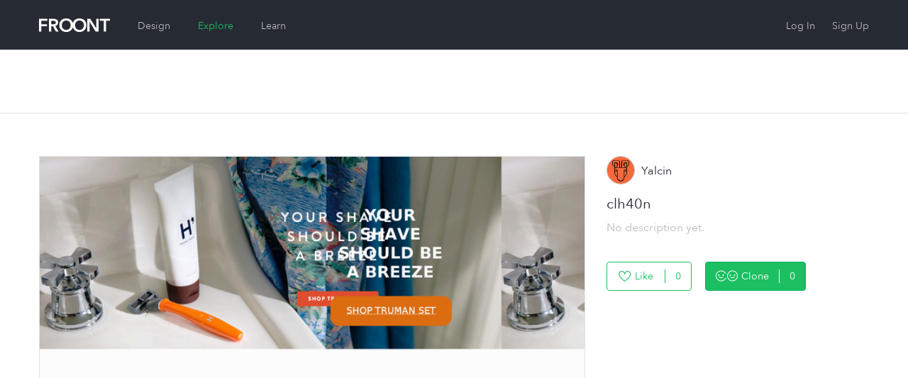

--- FILE ---
content_type: text/html; charset=utf-8
request_url: https://froont.com/yalcin/clh40n/-info
body_size: 5317
content:
<!doctype html>
<html class="no-js" lang="en">

  <head>
    <base href="#">
    <meta charset="UTF-8">
    <meta name="viewport" content="width=device-width, initial-scale=1.0" />
    <meta name="description" content="    " />
            <title>    clh40n by Yalcin on FROONT
</title>

    <link rel='shortcut icon' type='image/x-icon' href='/favicon.ico?v=2' />
    <link rel="apple-touch-icon" href="/favicon-152.png">
    <meta name="msapplication-TileColor" content="#3E3ED6">
    <meta name="msapplication-TileImage" content="/favicon-144.png">

          <link rel="stylesheet" href="https://cdn.froont.com/_static/gen/platform.32810ae2b.css">
          <link rel="stylesheet" href="https://cdn.froont.com/_static/gen/account_settings.32810ae2b.css">
        
    <script type="text/javascript" src="https://js.braintreegateway.com/v1/braintree.js"></script>

          
        
                    <script>
          (function(i,s,o,g,r,a,m){i['GoogleAnalyticsObject']=r;i[r]=i[r]||function(){
          (i[r].q=i[r].q||[]).push(arguments)},i[r].l=1*new Date();a=s.createElement(o),
          m=s.getElementsByTagName(o)[0];a.async=1;a.src=g;m.parentNode.insertBefore(a,m)
          })(window,document,'script','//www.google-analytics.com/analytics.js','ga');

          var gaConf = { 'cookieDomain': 'auto', 'siteSpeedSampleRate': 50 };
          ga('create', 'UA-30459772-1', gaConf);
          ga('require', 'linkid', 'linkid.js');
          ga('require', 'displayfeatures');
          ga('send', 'pageview');
        </script>
      
    
  
        <!-- Facebook Pixel Code -->
  <script>
  !function(f,b,e,v,n,t,s){if(f.fbq)return;n=f.fbq=function(){n.callMethod?
  n.callMethod.apply(n,arguments):n.queue.push(arguments)};if(!f._fbq)f._fbq=n;
  n.push=n;n.loaded=!0;n.version='2.0';n.queue=[];t=b.createElement(e);t.async=!0;
  t.src=v;s=b.getElementsByTagName(e)[0];s.parentNode.insertBefore(t,s)}(window,
  document,'script','//connect.facebook.net/en_US/fbevents.js');

  fbq('init', '296811130507044');
  fbq('track', "PageView");</script>
  <noscript><img height="1" width="1" style="display:none"
  src="https://www.facebook.com/tr?id=296811130507044&ev=PageView&noscript=1"
  /></noscript>
  <!-- End Facebook Pixel Code -->
    
    <script type="text/javascript" src="//platform.linkedin.com/in.js">
      api_key: 776nyisijrlyj5
      lang: en_US
    </script>
  </head>

  <body class="type-white-bg">

    <div class="fr-org-headers-group">
      






<div class="fr-org-header" id="main-header">
  <div class="row">
    <div class="column small-6 medium-9 large-6">
      <a class="s-logo" href="https://froont.com/">
                    <svg xmlns="http://www.w3.org/2000/svg" version="1.1" x="0" y="0" width="100" height="20" viewBox="0 0 100 20" enable-background="new 0 0 100 20" xml:space="preserve"><polygon fill="#FFFFFF" points="0 18.6 3.2 18.6 3.2 11 11.2 11 11.2 8.3 3.2 8.3 3.2 3.3 11.7 3.3 11.7 0.5 0 0.5 "/><path fill="#FFFFFF" d="M27 5.7c0-3.8-3.3-5.2-6.7-5.2H14v18.1h3.2v-7.7h2.4l4.2 7.7h3.9l-4.8-8C25.3 10 27 8.3 27 5.7zM17.2 8.3V3.2h2.9c1.7 0 3.6 0.5 3.6 2.5 0 2.2-2.1 2.6-3.9 2.6L17.2 8.3 17.2 8.3zM57 0c-4.6 0-8.2 2.5-9.3 6.5C46.5 2.5 42.9 0 38.3 0c-5.6 0-9.7 3.7-9.7 9.5 0 5.7 4.1 9.6 9.7 9.6 4.6 0 8.2-2.6 9.4-6.7 1.2 4.1 4.7 6.7 9.3 6.7 5.7 0 9.8-3.9 9.8-9.6C66.8 3.7 62.7 0 57 0zM38.3 16.2c-3.7 0-6.2-2.8-6.2-6.7 0-3.7 2.5-6.6 6.2-6.6 3.8 0 6.3 2.9 6.3 6.6C44.6 13.4 42 16.2 38.3 16.2zM57 16.2c-3.7 0-6.2-2.8-6.2-6.7 0-3.7 2.5-6.6 6.2-6.6 3.8 0 6.3 2.9 6.3 6.6C63.3 13.4 60.7 16.2 57 16.2z"/><polygon fill="#FFFFFF" points="80.7 14 80.7 14 72.2 0.5 68 0.5 68 18.6 71.2 18.6 71.2 4.6 71.2 4.6 79.9 18.6 84 18.6 84 0.5 80.7 0.5 "/><polygon fill="#FFFFFF" points="85.6 0.5 85.6 3.3 91.2 3.3 91.2 18.6 94.4 18.6 94.4 3.3 100 3.3 100 0.5 "/></svg>              </a>

      
        <ul class="fr-mol-header-sections-menu s-sections-menu">
                              <li           >
            <a href="/-design">Design</a>
          </li>
          
          
                              <li                 class="is-active"
                        >
            <a href="/-explore/featured">Explore</a>
          </li>
          
                    <li           >
            <a href="/-learn">Learn</a>
          </li>
                  </ul>

          </div>

    <div class="column small-6 medium-3 large-6 text-right">
      <ul id="top-menu" class="fr-org-header-user-menu s-user-menu">
                              <li><a class="s-login" href="https://froont.com/-user/login">Log In</a></li>
                                <li><a class="s-register" href="https://froont.com/-user/register">Sign Up</a></li>
                        </ul>
    </div>
  </div>
</div>          
<div class="fr-org-subheader">
    <div class="row">
        <div class="column">
            
    


        </div>
    </div>
</div>    </div>

    <div class="fr-main-content-wrapper">
      <div id="page-content">
        
    <div class="row fr-tpl-project-info-page ">

                <div class="column medium-4 medium-push-8">

            

            <div class="s-author-info">
                
        
    <div class="fr-org-user-name-with-avatar type-avatar-medium ">
        <a href="/yalcin">
            <a href="/yalcin"
            class="fr-mol-user-avatar s-avatar type-medium"
    >
        <img src="/yalcin/-avatar" alt="">
     </a> 
</a>
    
            <span class="fr-mol-user-display-name  s-display-name">
             <a class="s-display-name" href="/yalcin">                 <span class="s-name">Yalcin</span>
                             </a>         </span>
    

    </div>


            </div>

            <div class="s-project-info">

                <h2 class="project-name js-project-name"
                    spellcheck="false"
                    data-edit-url="/yalcin/clh40n/-actions/update-title"
                    data-placeholder="Give your page a title"
                    data-type="title">clh40n
                </h2>

                <div class="project-name-error js-project-name-error" style="display:none"></div>

                <div class="project-description js-project-description"
                    data-edit-url="/yalcin/clh40n/-actions/update-description"
                    data-placeholder="Description.."
                    data-no-description="No description yet."
                    data-type="description"></div>
            </div>


            <div class="s-bottom-actions">

                <div class="row js-statistics">
                    <div class="column">
                        
    

    <a class="fr-mol-button-primary type-split-count
        
        
        s-like-project-button type-inverted from-info-page"

                    href="/-user/login?next=https%3A%2F%2Ffroont.com%2Fyalcin%2Fclh40n%2F-info"
            >
        <svg xmlns="http://www.w3.org/2000/svg" version="1.1" x="0" y="0" width="18" height="15" viewBox="0 0 18 15" enable-background="new 0 0 18 15" xml:space="preserve"><path d="M12.7 1.1c1.9 0 3.4 1.5 3.4 3.3 0 3.6-5 7.7-7.5 9.4 -2.5-1.7-7.5-5.7-7.5-9.4 0-1.8 1.5-3.3 3.4-3.3 1.4 0 2.6 0.8 3.1 2.1l1 2.4L9.6 3.1C10.1 1.9 11.3 1.1 12.7 1.1M12.7 0c-1.9 0-3.5 1.1-4.1 2.7C7.9 1.1 6.3 0 4.5 0 2 0 0 2 0 4.4 0 9.8 8.6 15 8.6 15s8.6-5.2 8.6-10.6C17.1 2 15.2 0 12.7 0L12.7 0z"/></svg><span class="s-like-text js-like-text">Like</span><span class="s-count js-project-like-count">0</span>
    </a>



                                                
  <button type="button" class="fr-org-twin-button type-split-count
    
    
    
    s-twin-project-button  js-project-clone-from-info-page"

          data-action-url="/-user/login?next=https%3A%2F%2Ffroont.com%2Fyalcin%2Fclh40n%2F-info"
      >
    <span class="s-twin-icon"><svg xmlns="http://www.w3.org/2000/svg" version="1.1" x="0" y="0" width="31" height="15" viewBox="0 0 31 15" enable-background="new 0 0 31 15" xml:space="preserve"><circle cx="4.5" cy="6.5" r="1"/><circle cx="10.5" cy="6.5" r="1"/><path d="M7.5 15C3.4 15 0 11.6 0 7.5l0 0C0 3.4 3.4 0 7.5 0l0 0c3 0 5.8 1.6 7 4.3l0 0 -0.9 0.4C12.5 2.5 10.2 1 7.5 1l0 0C3.9 1 1 3.9 1 7.5l0 0c0 3.6 2.9 6.5 6.5 6.5l0 0c2.8 0 5.1-1.4 6-3.7l0 0v0l0.9 0.4C13.3 13.4 10.6 15 7.5 15l0 0H7.5L7.5 15zM16 7.5c0-4.1 3.4-7.5 7.5-7.5l0 0c4.1 0 7.5 3.4 7.5 7.5l0 0c0 4.1-3.4 7.5-7.5 7.5l0 0C19.4 15 16 11.6 16 7.5L16 7.5zM17 7.5c0 3.6 2.9 6.5 6.5 6.5l0 0c3.6 0 6.5-2.9 6.5-6.5l0 0C30 3.9 27.1 1 23.5 1l0 0C19.9 1 17 3.9 17 7.5L17 7.5 17 7.5zM7.5 10.7c-1.1 0-2.3-0.5-3.2-1.4l0 0L5 8.6C5.8 9.3 6.7 9.7 7.5 9.7l0 0c0.8 0 1.7-0.4 2.5-1.1l0 0h0l0.7 0.7c-0.9 0.9-2 1.4-3.2 1.4l0 0H7.5 7.5zM23.5 10.7c-1.1 0-2.3-0.5-3.2-1.4l0 0 0.7-0.7c0.8 0.8 1.6 1.1 2.5 1.1l0 0c0.8 0 1.7-0.4 2.5-1.1l0 0h0L26.7 9.3c-0.9 0.9-2 1.4-3.2 1.4l0 0H23.5L23.5 10.7z"/><circle cx="20.5" cy="6.5" r="1"/><circle cx="26.5" cy="6.5" r="1"/></svg></span>Clone<span class="s-count">0</span>
  </button>


                    </div>
                </div>
            </div>

            

        </div>


        
        <div class="column medium-8 medium-pull-4">
                            
    
    <ul class="fr-org-project-sections-grid s-sections
        small-block-grid-3
        "
    >
            </ul>


            
            <div class="fr-mol-fullsize-screenshot s-screenshot js-project-view-from-info-page">
                
                                            
        
                            <img class="s-screenshot-image" src="https://cdn.froont.com/yalcin/clh40n/_screenshots/images/thumbnail/True/1700_1422055041.png_685x0.jpeg">
            
            


                            </div>

            <div class="s-edited-and-share-container">
                Last edited: 31 Jul 22:37

                            </div>

            <div class="fr-org-project-twin-history">

    
        <p class="s-message">
            <i class="s-twin-icon">
                <svg xmlns="http://www.w3.org/2000/svg" version="1.1" x="0" y="0" width="31" height="15" viewBox="0 0 31 15" enable-background="new 0 0 31 15" xml:space="preserve"><circle cx="4.5" cy="6.5" r="1"/><circle cx="10.5" cy="6.5" r="1"/><path d="M7.5 15C3.4 15 0 11.6 0 7.5l0 0C0 3.4 3.4 0 7.5 0l0 0c3 0 5.8 1.6 7 4.3l0 0 -0.9 0.4C12.5 2.5 10.2 1 7.5 1l0 0C3.9 1 1 3.9 1 7.5l0 0c0 3.6 2.9 6.5 6.5 6.5l0 0c2.8 0 5.1-1.4 6-3.7l0 0v0l0.9 0.4C13.3 13.4 10.6 15 7.5 15l0 0H7.5L7.5 15zM16 7.5c0-4.1 3.4-7.5 7.5-7.5l0 0c4.1 0 7.5 3.4 7.5 7.5l0 0c0 4.1-3.4 7.5-7.5 7.5l0 0C19.4 15 16 11.6 16 7.5L16 7.5zM17 7.5c0 3.6 2.9 6.5 6.5 6.5l0 0c3.6 0 6.5-2.9 6.5-6.5l0 0C30 3.9 27.1 1 23.5 1l0 0C19.9 1 17 3.9 17 7.5L17 7.5 17 7.5zM7.5 10.7c-1.1 0-2.3-0.5-3.2-1.4l0 0L5 8.6C5.8 9.3 6.7 9.7 7.5 9.7l0 0c0.8 0 1.7-0.4 2.5-1.1l0 0h0l0.7 0.7c-0.9 0.9-2 1.4-3.2 1.4l0 0H7.5 7.5zM23.5 10.7c-1.1 0-2.3-0.5-3.2-1.4l0 0 0.7-0.7c0.8 0.8 1.6 1.1 2.5 1.1l0 0c0.8 0 1.7-0.4 2.5-1.1l0 0h0L26.7 9.3c-0.9 0.9-2 1.4-3.2 1.4l0 0H23.5L23.5 10.7z"/><circle cx="20.5" cy="6.5" r="1"/><circle cx="26.5" cy="6.5" r="1"/></svg>
            </i>

                            No clones yet. Be first to collaborate for better design.
                    </p>

    
</div>
        </div>


            </div>

      </div>
    </div>

    <div id="page-footer" class="fr-org-footer">
              <div class="row">

  <div class="column medium-6 text-center medium-text-left">
    <p class="copy">
      © 2025 FROONT<br>
      San Francisco / Helsinki / Riga
    </p>
    <a class="contact" href="mailto:hello@froont.com">hello@froont.com</a>
  </div>

      <div class="column medium-6 text-center medium-text-right">
      <ul class="s-footer-menu">
        <li><a href="http://blog.froont.com/">Blog</a></li>
        <li><a href="http://docs.froont.com/faq">FAQ</a></li>
        <li><a href="/-terms">Terms and Privacy</a></li>
      </ul>
    </div>
  
</div>          </div>

    <div id="js-template-bootstrap">
          </div>

    <script>
    var app = window.app = window.app || {};app.preload = {};app.preload['featurePopup']=null;app.preload['sentry_dsn']="https://c4cd00fcf9584d7a8b612311895d6ef0@sentry.froont.com/3";app.preload['loggedIn']=false;app.preload['unsplash']={"appId": "f33ec83dd7d044a04f1370f70be6fe85d9cb79a8c6d5b5d8a3978d7150fa5ce5"};app.preload['userSettings']={"_class_name": "UserSettings","_cls": "UserSettings","exclude_fontloader_from_embed_export": false,"expert_mode": false,"favorite_fonts": [],"has_opened_editor_before": true,"id": "69464836e783154655ce1d29","last_seen_activity_count": 0,"show_bp_change_warning": true,"show_intro_banner": false,"show_tracking_agree_modal": false,"tracking": {"facebook": {"enabled": true},"google": {"enabled": true}}};app.preload['userFeatures']={};app.preload['app_version_header']="X-Froont-App-Version";app.preload['platformPagesURLs']={"acount_settings_meta": "/-payments/account-settings-meta","design": "https://froont.com/-design","polar_projects_list": "/-instant/projects-list"};app.preload['google_recaptcha_site_key']="6Lc2NvMUAAAAAMg7kyNzt3BZJOaD7R3y4CriLa6q";app.preload['api']={"twinned-by": "/yalcin/clh40n/-twinned-by"};app.preload['facebook']={"appId": "338576812933961"};app.preload['is_whitelabel']=false;app.preload['google_analytics_tracking_id']="UA-30459772-1";app.preload['contact_email']="hello@froont.com";app.preload['app_version']="1.12.5";app.preload['use_strong_password']=false;app.preload['s3_export_available']=false;</script>
      <script src="https://cdn.froont.com/_static/gen/raven.32810ae2b.js"></script>
<script type="text/javascript">
(function(window) {
  if (typeof window.Raven !== 'undefined') {
    var sentryDSN;

    if (!sentryDSN && window.app && app.preload && app.preload.sentry_dsn) {
      sentryDSN = app.preload.sentry_dsn;
    }

    if (!sentryDSN && window.preload && window.preload.sentry_dsn) {
      sentryDSN = window.preload && window.preload.sentry_dsn;
    }

    if (sentryDSN) {
      try {
        Raven.config(sentryDSN, {
          release: 'v1.12.5',
          collectWindowErrors: true
        }).install();

        if (window.app && window.app.preload && window.app.preload.userInfo) {
          Raven.setUser(app.preload.userInfo);
        }
      }
      catch (sentryLoadException) {
        console.error("Couldn't load Sentry :(");
        console.trace(sentryLoadException);
      }
    }
    else {
      window.Raven = undefined;
    }

  }
})(window);
</script>

          <script type="text/javascript" src="https://cdn.froont.com/_static/gen/user-projects-vendor.32810ae2b.js"></script>
          <script type="text/javascript" src="https://cdn.froont.com/_static/gen/frontend-handlebars-templates.32810ae2b.js"></script>
          <script type="text/javascript" src="https://cdn.froont.com/_static/gen/stats.32810ae2b.js"></script>
          <script type="text/javascript" src="https://cdn.froont.com/_static/gen/user-projects.32810ae2b.js"></script>
    
    
              
                

    
    <script>
                if(window.ga) {
            ga('send', 'pageview', '/-project-info');
        }
    </script>
  </body>
</html>